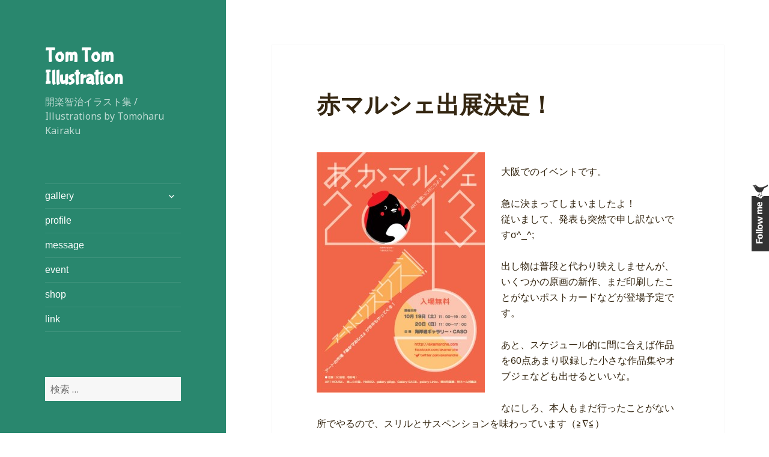

--- FILE ---
content_type: text/html; charset=UTF-8
request_url: http://tom-tom.net/2013/10/03/%E8%B5%A4%E3%83%9E%E3%83%AB%E3%82%B7%E3%82%A7%E5%87%BA%E5%B1%95%E6%B1%BA%E5%AE%9A%EF%BC%81/
body_size: 12410
content:
<!DOCTYPE html>
<html lang="ja" class="no-js">

<!-- 開楽 start -->
<link href='http://fonts.googleapis.com/css?family=Bubblegum+Sans' rel='stylesheet' type='text/css'>
<!-- 開楽 end -->

<head>
	<meta charset="UTF-8">
	<meta name="viewport" content="width=device-width">
	<link rel="profile" href="http://gmpg.org/xfn/11">
	<link rel="pingback" href="http://tom-tom.net/blog/xmlrpc.php">
	<!--[if lt IE 9]>
	<script src="http://tom-tom.net/blog/wp-content/themes/twentyfifteen/js/html5.js"></script>
	<![endif]-->
	<script>(function(){document.documentElement.className='js'})();</script>
	<script>(function(html){html.className = html.className.replace(/\bno-js\b/,'js')})(document.documentElement);</script>
<title>赤マルシェ出展決定！ | Tom Tom Illustration</title>

<!-- All in One SEO Pack 2.3.13.2 by Michael Torbert of Semper Fi Web Design[707,753] -->
<meta name="description"  content="大阪でのイベントです。 急に決まってしまいましたよ！ 従いまして、発表も突然で申し訳ないですσ^_^; 出し物は普段と代わり映えしませんが、いくつかの原画の新作、まだ印刷したことがないポストカードなどが登場予定です。 あと、スケジュール的に間に合えば作品を60点あまり収録した小さな作品集やオブジェなども出せるといいな。" />

<meta name="keywords"  content="赤マルシェ,イベント,告知,展覧会,アート" />

<link rel="canonical" href="http://tom-tom.net/2013/10/03/%e8%b5%a4%e3%83%9e%e3%83%ab%e3%82%b7%e3%82%a7%e5%87%ba%e5%b1%95%e6%b1%ba%e5%ae%9a%ef%bc%81/" />
<!-- /all in one seo pack -->
<link rel='dns-prefetch' href='//s0.wp.com' />
<link rel='dns-prefetch' href='//s.gravatar.com' />
<link rel='dns-prefetch' href='//fonts.googleapis.com' />
<link rel='dns-prefetch' href='//s.w.org' />
<link rel="alternate" type="application/rss+xml" title="Tom Tom Illustration &raquo; フィード" href="http://tom-tom.net/feed/" />
<link rel="alternate" type="application/rss+xml" title="Tom Tom Illustration &raquo; コメントフィード" href="http://tom-tom.net/comments/feed/" />
		<script type="text/javascript">
			window._wpemojiSettings = {"baseUrl":"https:\/\/s.w.org\/images\/core\/emoji\/2.3\/72x72\/","ext":".png","svgUrl":"https:\/\/s.w.org\/images\/core\/emoji\/2.3\/svg\/","svgExt":".svg","source":{"concatemoji":"http:\/\/tom-tom.net\/blog\/wp-includes\/js\/wp-emoji-release.min.js?ver=4.8.22"}};
			!function(t,a,e){var r,i,n,o=a.createElement("canvas"),l=o.getContext&&o.getContext("2d");function c(t){var e=a.createElement("script");e.src=t,e.defer=e.type="text/javascript",a.getElementsByTagName("head")[0].appendChild(e)}for(n=Array("flag","emoji4"),e.supports={everything:!0,everythingExceptFlag:!0},i=0;i<n.length;i++)e.supports[n[i]]=function(t){var e,a=String.fromCharCode;if(!l||!l.fillText)return!1;switch(l.clearRect(0,0,o.width,o.height),l.textBaseline="top",l.font="600 32px Arial",t){case"flag":return(l.fillText(a(55356,56826,55356,56819),0,0),e=o.toDataURL(),l.clearRect(0,0,o.width,o.height),l.fillText(a(55356,56826,8203,55356,56819),0,0),e===o.toDataURL())?!1:(l.clearRect(0,0,o.width,o.height),l.fillText(a(55356,57332,56128,56423,56128,56418,56128,56421,56128,56430,56128,56423,56128,56447),0,0),e=o.toDataURL(),l.clearRect(0,0,o.width,o.height),l.fillText(a(55356,57332,8203,56128,56423,8203,56128,56418,8203,56128,56421,8203,56128,56430,8203,56128,56423,8203,56128,56447),0,0),e!==o.toDataURL());case"emoji4":return l.fillText(a(55358,56794,8205,9794,65039),0,0),e=o.toDataURL(),l.clearRect(0,0,o.width,o.height),l.fillText(a(55358,56794,8203,9794,65039),0,0),e!==o.toDataURL()}return!1}(n[i]),e.supports.everything=e.supports.everything&&e.supports[n[i]],"flag"!==n[i]&&(e.supports.everythingExceptFlag=e.supports.everythingExceptFlag&&e.supports[n[i]]);e.supports.everythingExceptFlag=e.supports.everythingExceptFlag&&!e.supports.flag,e.DOMReady=!1,e.readyCallback=function(){e.DOMReady=!0},e.supports.everything||(r=function(){e.readyCallback()},a.addEventListener?(a.addEventListener("DOMContentLoaded",r,!1),t.addEventListener("load",r,!1)):(t.attachEvent("onload",r),a.attachEvent("onreadystatechange",function(){"complete"===a.readyState&&e.readyCallback()})),(r=e.source||{}).concatemoji?c(r.concatemoji):r.wpemoji&&r.twemoji&&(c(r.twemoji),c(r.wpemoji)))}(window,document,window._wpemojiSettings);
		</script>
		<style type="text/css">
img.wp-smiley,
img.emoji {
	display: inline !important;
	border: none !important;
	box-shadow: none !important;
	height: 1em !important;
	width: 1em !important;
	margin: 0 .07em !important;
	vertical-align: -0.1em !important;
	background: none !important;
	padding: 0 !important;
}
</style>
<link rel='stylesheet' id='twentyfifteen-jetpack-css'  href='http://tom-tom.net/blog/wp-content/plugins/jetpack/modules/theme-tools/compat/twentyfifteen.css?ver=4.3.4' type='text/css' media='all' />
<link rel='stylesheet' id='responsive-lightbox-fancybox-css'  href='http://tom-tom.net/blog/wp-content/plugins/responsive-lightbox/assets/fancybox/jquery.fancybox-1.3.4.css?ver=1.6.9' type='text/css' media='all' />
<link rel='stylesheet' id='twentyfifteen-fonts-css'  href='https://fonts.googleapis.com/css?family=Noto+Sans%3A400italic%2C700italic%2C400%2C700%7CNoto+Serif%3A400italic%2C700italic%2C400%2C700%7CInconsolata%3A400%2C700&#038;subset=latin%2Clatin-ext' type='text/css' media='all' />
<link rel='stylesheet' id='genericons-css'  href='http://tom-tom.net/blog/wp-content/plugins/jetpack/_inc/genericons/genericons/genericons.css?ver=3.1' type='text/css' media='all' />
<link rel='stylesheet' id='twentyfifteen-style-css'  href='http://tom-tom.net/blog/wp-content/themes/twentyfifteen-child/style.css?ver=4.8.22' type='text/css' media='all' />
<style id='twentyfifteen-style-inline-css' type='text/css'>
	/* Color Scheme */

	/* Background Color */
	body {
		background-color: #ffe5d1;
	}

	/* Sidebar Background Color */
	body:before,
	.site-header {
		background-color: #e53b51;
	}

	/* Box Background Color */
	.post-navigation,
	.pagination,
	.secondary,
	.site-footer,
	.hentry,
	.page-header,
	.page-content,
	.comments-area,
	.widecolumn {
		background-color: #ffffff;
	}

	/* Box Background Color */
	button,
	input[type="button"],
	input[type="reset"],
	input[type="submit"],
	.pagination .prev,
	.pagination .next,
	.widget_calendar tbody a,
	.widget_calendar tbody a:hover,
	.widget_calendar tbody a:focus,
	.page-links a,
	.page-links a:hover,
	.page-links a:focus,
	.sticky-post {
		color: #ffffff;
	}

	/* Main Text Color */
	button,
	input[type="button"],
	input[type="reset"],
	input[type="submit"],
	.pagination .prev,
	.pagination .next,
	.widget_calendar tbody a,
	.page-links a,
	.sticky-post {
		background-color: #352712;
	}

	/* Main Text Color */
	body,
	blockquote cite,
	blockquote small,
	a,
	.dropdown-toggle:after,
	.image-navigation a:hover,
	.image-navigation a:focus,
	.comment-navigation a:hover,
	.comment-navigation a:focus,
	.widget-title,
	.entry-footer a:hover,
	.entry-footer a:focus,
	.comment-metadata a:hover,
	.comment-metadata a:focus,
	.pingback .edit-link a:hover,
	.pingback .edit-link a:focus,
	.comment-list .reply a:hover,
	.comment-list .reply a:focus,
	.site-info a:hover,
	.site-info a:focus {
		color: #352712;
	}

	/* Main Text Color */
	.entry-content a,
	.entry-summary a,
	.page-content a,
	.comment-content a,
	.pingback .comment-body > a,
	.author-description a,
	.taxonomy-description a,
	.textwidget a,
	.entry-footer a:hover,
	.comment-metadata a:hover,
	.pingback .edit-link a:hover,
	.comment-list .reply a:hover,
	.site-info a:hover {
		border-color: #352712;
	}

	/* Secondary Text Color */
	button:hover,
	button:focus,
	input[type="button"]:hover,
	input[type="button"]:focus,
	input[type="reset"]:hover,
	input[type="reset"]:focus,
	input[type="submit"]:hover,
	input[type="submit"]:focus,
	.pagination .prev:hover,
	.pagination .prev:focus,
	.pagination .next:hover,
	.pagination .next:focus,
	.widget_calendar tbody a:hover,
	.widget_calendar tbody a:focus,
	.page-links a:hover,
	.page-links a:focus {
		background-color: #352712; /* Fallback for IE7 and IE8 */
		background-color: rgba( 53, 39, 18, 0.7);
	}

	/* Secondary Text Color */
	blockquote,
	a:hover,
	a:focus,
	.main-navigation .menu-item-description,
	.post-navigation .meta-nav,
	.post-navigation a:hover .post-title,
	.post-navigation a:focus .post-title,
	.image-navigation,
	.image-navigation a,
	.comment-navigation,
	.comment-navigation a,
	.widget,
	.author-heading,
	.entry-footer,
	.entry-footer a,
	.taxonomy-description,
	.page-links > .page-links-title,
	.entry-caption,
	.comment-author,
	.comment-metadata,
	.comment-metadata a,
	.pingback .edit-link,
	.pingback .edit-link a,
	.post-password-form label,
	.comment-form label,
	.comment-notes,
	.comment-awaiting-moderation,
	.logged-in-as,
	.form-allowed-tags,
	.no-comments,
	.site-info,
	.site-info a,
	.wp-caption-text,
	.gallery-caption,
	.comment-list .reply a,
	.widecolumn label,
	.widecolumn .mu_register label {
		color: #352712; /* Fallback for IE7 and IE8 */
		color: rgba( 53, 39, 18, 0.7);
	}

	/* Secondary Text Color */
	blockquote,
	.logged-in-as a:hover,
	.comment-author a:hover {
		border-color: #352712; /* Fallback for IE7 and IE8 */
		border-color: rgba( 53, 39, 18, 0.7);
	}

	/* Border Color */
	hr,
	.dropdown-toggle:hover,
	.dropdown-toggle:focus {
		background-color: #352712; /* Fallback for IE7 and IE8 */
		background-color: rgba( 53, 39, 18, 0.1);
	}

	/* Border Color */
	pre,
	abbr[title],
	table,
	th,
	td,
	input,
	textarea,
	.main-navigation ul,
	.main-navigation li,
	.post-navigation,
	.post-navigation div + div,
	.pagination,
	.comment-navigation,
	.widget li,
	.widget_categories .children,
	.widget_nav_menu .sub-menu,
	.widget_pages .children,
	.site-header,
	.site-footer,
	.hentry + .hentry,
	.author-info,
	.entry-content .page-links a,
	.page-links > span,
	.page-header,
	.comments-area,
	.comment-list + .comment-respond,
	.comment-list article,
	.comment-list .pingback,
	.comment-list .trackback,
	.comment-list .reply a,
	.no-comments {
		border-color: #352712; /* Fallback for IE7 and IE8 */
		border-color: rgba( 53, 39, 18, 0.1);
	}

	/* Border Focus Color */
	a:focus,
	button:focus,
	input:focus {
		outline-color: #352712; /* Fallback for IE7 and IE8 */
		outline-color: rgba( 53, 39, 18, 0.3);
	}

	input:focus,
	textarea:focus {
		border-color: #352712; /* Fallback for IE7 and IE8 */
		border-color: rgba( 53, 39, 18, 0.3);
	}

	/* Sidebar Link Color */
	.secondary-toggle:before {
		color: #ffffff;
	}

	.site-title a,
	.site-description {
		color: #ffffff;
	}

	/* Sidebar Text Color */
	.site-title a:hover,
	.site-title a:focus {
		color: rgba( 255, 255, 255, 0.7);
	}

	/* Sidebar Border Color */
	.secondary-toggle {
		border-color: #ffffff; /* Fallback for IE7 and IE8 */
		border-color: rgba( 255, 255, 255, 0.1);
	}

	/* Sidebar Border Focus Color */
	.secondary-toggle:hover,
	.secondary-toggle:focus {
		border-color: #ffffff; /* Fallback for IE7 and IE8 */
		border-color: rgba( 255, 255, 255, 0.3);
	}

	.site-title a {
		outline-color: #ffffff; /* Fallback for IE7 and IE8 */
		outline-color: rgba( 255, 255, 255, 0.3);
	}

	/* Meta Background Color */
	.entry-footer {
		background-color: #f1f1f1;
	}

	@media screen and (min-width: 38.75em) {
		/* Main Text Color */
		.page-header {
			border-color: #352712;
		}
	}

	@media screen and (min-width: 59.6875em) {
		/* Make sure its transparent on desktop */
		.site-header,
		.secondary {
			background-color: transparent;
		}

		/* Sidebar Background Color */
		.widget button,
		.widget input[type="button"],
		.widget input[type="reset"],
		.widget input[type="submit"],
		.widget_calendar tbody a,
		.widget_calendar tbody a:hover,
		.widget_calendar tbody a:focus {
			color: #e53b51;
		}

		/* Sidebar Link Color */
		.secondary a,
		.dropdown-toggle:after,
		.widget-title,
		.widget blockquote cite,
		.widget blockquote small {
			color: #ffffff;
		}

		.widget button,
		.widget input[type="button"],
		.widget input[type="reset"],
		.widget input[type="submit"],
		.widget_calendar tbody a {
			background-color: #ffffff;
		}

		.textwidget a {
			border-color: #ffffff;
		}

		/* Sidebar Text Color */
		.secondary a:hover,
		.secondary a:focus,
		.main-navigation .menu-item-description,
		.widget,
		.widget blockquote,
		.widget .wp-caption-text,
		.widget .gallery-caption {
			color: rgba( 255, 255, 255, 0.7);
		}

		.widget button:hover,
		.widget button:focus,
		.widget input[type="button"]:hover,
		.widget input[type="button"]:focus,
		.widget input[type="reset"]:hover,
		.widget input[type="reset"]:focus,
		.widget input[type="submit"]:hover,
		.widget input[type="submit"]:focus,
		.widget_calendar tbody a:hover,
		.widget_calendar tbody a:focus {
			background-color: rgba( 255, 255, 255, 0.7);
		}

		.widget blockquote {
			border-color: rgba( 255, 255, 255, 0.7);
		}

		/* Sidebar Border Color */
		.main-navigation ul,
		.main-navigation li,
		.widget input,
		.widget textarea,
		.widget table,
		.widget th,
		.widget td,
		.widget pre,
		.widget li,
		.widget_categories .children,
		.widget_nav_menu .sub-menu,
		.widget_pages .children,
		.widget abbr[title] {
			border-color: rgba( 255, 255, 255, 0.1);
		}

		.dropdown-toggle:hover,
		.dropdown-toggle:focus,
		.widget hr {
			background-color: rgba( 255, 255, 255, 0.1);
		}

		.widget input:focus,
		.widget textarea:focus {
			border-color: rgba( 255, 255, 255, 0.3);
		}

		.sidebar a:focus,
		.dropdown-toggle:focus {
			outline-color: rgba( 255, 255, 255, 0.3);
		}
	}

		/* Custom Header Background Color */
		body:before,
		.site-header {
			background-color: #29876e;
		}

		@media screen and (min-width: 59.6875em) {
			.site-header,
			.secondary {
				background-color: transparent;
			}

			.widget button,
			.widget input[type="button"],
			.widget input[type="reset"],
			.widget input[type="submit"],
			.widget_calendar tbody a,
			.widget_calendar tbody a:hover,
			.widget_calendar tbody a:focus {
				color: #29876e;
			}
		}
	
</style>
<!--[if lt IE 9]>
<link rel='stylesheet' id='twentyfifteen-ie-css'  href='http://tom-tom.net/blog/wp-content/themes/twentyfifteen/css/ie.css?ver=20141010' type='text/css' media='all' />
<![endif]-->
<!--[if lt IE 8]>
<link rel='stylesheet' id='twentyfifteen-ie7-css'  href='http://tom-tom.net/blog/wp-content/themes/twentyfifteen/css/ie7.css?ver=20141010' type='text/css' media='all' />
<![endif]-->
<link rel='stylesheet' id='jetpack_css-css'  href='http://tom-tom.net/blog/wp-content/plugins/jetpack/css/jetpack.css?ver=4.3.4' type='text/css' media='all' />
<link rel='stylesheet' id='mr_social_sharing-css'  href='http://tom-tom.net/blog/wp-content/plugins/social-sharing-toolkit/style_2.1.2.css?ver=4.8.22' type='text/css' media='all' />
<script type='text/javascript' src='http://tom-tom.net/blog/wp-includes/js/jquery/jquery.js?ver=1.12.4'></script>
<script type='text/javascript' src='http://tom-tom.net/blog/wp-includes/js/jquery/jquery-migrate.min.js?ver=1.4.1'></script>
<script type='text/javascript' src='http://tom-tom.net/blog/wp-content/plugins/responsive-lightbox/assets/fancybox/jquery.fancybox-1.3.4.js?ver=1.6.9'></script>
<script type='text/javascript'>
/* <![CDATA[ */
var rlArgs = {"script":"fancybox","selector":"lightbox","customEvents":"","activeGalleries":"0","modal":"0","showOverlay":"1","showCloseButton":"1","enableEscapeButton":"1","hideOnOverlayClick":"1","hideOnContentClick":"0","cyclic":"0","showNavArrows":"1","autoScale":"1","scrolling":"yes","centerOnScroll":"1","opacity":"1","overlayOpacity":"70","overlayColor":"#666","titleShow":"1","titlePosition":"outside","transitions":"fade","easings":"swing","speeds":"300","changeSpeed":"300","changeFade":"100","padding":"5","margin":"5","videoWidth":"1080","videoHeight":"720"};
/* ]]> */
</script>
<script type='text/javascript' src='http://tom-tom.net/blog/wp-content/plugins/responsive-lightbox/js/front.js?ver=1.6.9'></script>
<link rel='https://api.w.org/' href='http://tom-tom.net/wp-json/' />
<link rel="EditURI" type="application/rsd+xml" title="RSD" href="http://tom-tom.net/blog/xmlrpc.php?rsd" />
<link rel="wlwmanifest" type="application/wlwmanifest+xml" href="http://tom-tom.net/blog/wp-includes/wlwmanifest.xml" /> 
<link rel='prev' title='不死鳥になった気分！' href='http://tom-tom.net/2013/08/31/%e4%b8%8d%e6%ad%bb%e9%b3%a5%e3%81%ab%e3%81%aa%e3%81%a3%e3%81%9f%e6%b0%97%e5%88%86/' />
<link rel='next' title='彼は照明係り' href='http://tom-tom.net/2013/10/06/%e5%bd%bc%e3%81%af%e7%85%a7%e6%98%8e%e4%bf%82%e3%82%8a/' />
<meta name="generator" content="WordPress 4.8.22" />
<link rel='shortlink' href='http://wp.me/p42foC-81' />
<link rel="alternate" type="application/json+oembed" href="http://tom-tom.net/wp-json/oembed/1.0/embed?url=http%3A%2F%2Ftom-tom.net%2F2013%2F10%2F03%2F%25e8%25b5%25a4%25e3%2583%259e%25e3%2583%25ab%25e3%2582%25b7%25e3%2582%25a7%25e5%2587%25ba%25e5%25b1%2595%25e6%25b1%25ba%25e5%25ae%259a%25ef%25bc%2581%2F" />
<link rel="alternate" type="text/xml+oembed" href="http://tom-tom.net/wp-json/oembed/1.0/embed?url=http%3A%2F%2Ftom-tom.net%2F2013%2F10%2F03%2F%25e8%25b5%25a4%25e3%2583%259e%25e3%2583%25ab%25e3%2582%25b7%25e3%2582%25a7%25e5%2587%25ba%25e5%25b1%2595%25e6%25b1%25ba%25e5%25ae%259a%25ef%25bc%2581%2F&#038;format=xml" />
<!-- Favicon Rotator -->
<link rel="shortcut icon" href="http://tom-tom.net/blog/wp-content/uploads/2014/11/tomtom-16x16.jpg" />
<link rel="apple-touch-icon-precomposed" href="http://tom-tom.net/blog/wp-content/uploads/2014/11/tomtom1-114x114.jpg" />
<!-- End Favicon Rotator -->

 		<!-- by Twitter Follow Me Box v1.1 -->
 		<script type="text/javascript">
 			//<![CDATA[
  			jQuery(document).ready(function(){
    			jQuery("body").append("<div id=\"tfmBox\"></div>");
    			jQuery("#tfmBox").css({'position' : 'fixed', 'top' : '300px', 'width' : '30px', 'height' : '119px', 'z-index' : '1000', 'cursor' : 'pointer', 'background' : '#333333 url(http://tom-tom.net/blog/wp-content/plugins/twitter-follow-me-box/follow-me.png) no-repeat scroll left top', 'right' : '0'});
    			jQuery("#tfmBox").click(function () { 
			      window.open('http://twitter.com/tomotototo/');
    			});
    		});
    		//]]>
  		</script>
		<!-- /by Twitter Follow Me Box -->
 	
<link rel='dns-prefetch' href='//v0.wordpress.com'>
<style type="text/css" id="custom-background-css">
body.custom-background { background-color: #ffffff; }
</style>
<link rel="icon" href="http://tom-tom.net/blog/wp-content/uploads/2015/01/tomicon-54ab4708v1_site_icon-32x32.png" sizes="32x32" />
<link rel="icon" href="http://tom-tom.net/blog/wp-content/uploads/2015/01/tomicon-54ab4708v1_site_icon-256x256.png" sizes="192x192" />
<link rel="apple-touch-icon-precomposed" href="http://tom-tom.net/blog/wp-content/uploads/2015/01/tomicon-54ab4708v1_site_icon-256x256.png" />
<meta name="msapplication-TileImage" content="http://tom-tom.net/blog/wp-content/uploads/2015/01/tomicon-54ab4708v1_site_icon-512x510.png" />
</head>

<body class="post-template-default single single-post postid-497 single-format-standard custom-background">
<div id="page" class="hfeed site">
	<a class="skip-link screen-reader-text" href="#content">コンテンツへスキップ</a>

	<div id="sidebar" class="sidebar">
		<header id="masthead" class="site-header" role="banner">
			<div class="site-branding">
										<p class="site-title"><a href="http://tom-tom.net/" rel="home">Tom Tom Illustration</a></p>
											<p class="site-description">開楽智治イラスト集 / Illustrations by Tomoharu Kairaku</p>
									<button class="secondary-toggle">﻿メニューとウィジェット</button>
			</div><!-- .site-branding -->
		</header><!-- .site-header -->

			<div id="secondary" class="secondary">

					<nav id="site-navigation" class="main-navigation" role="navigation">
				<div class="menu-%e3%83%a1%e3%83%8b%e3%83%a5%e3%83%bc-1-container"><ul id="menu-%e3%83%a1%e3%83%8b%e3%83%a5%e3%83%bc-1" class="nav-menu"><li id="menu-item-28" class="menu-item menu-item-type-post_type menu-item-object-page menu-item-has-children menu-item-28"><a href="http://tom-tom.net/gallery/">gallery</a>
<ul  class="sub-menu">
	<li id="menu-item-29" class="menu-item menu-item-type-post_type menu-item-object-page menu-item-29"><a href="http://tom-tom.net/gallery/acrylic/">acrylic/アクリル</a></li>
	<li id="menu-item-31" class="menu-item menu-item-type-post_type menu-item-object-page menu-item-31"><a href="http://tom-tom.net/gallery/oil/">oil/油彩</a></li>
	<li id="menu-item-32" class="menu-item menu-item-type-post_type menu-item-object-page menu-item-32"><a href="http://tom-tom.net/gallery/water-color/">water-color/水彩</a></li>
	<li id="menu-item-30" class="menu-item menu-item-type-post_type menu-item-object-page menu-item-30"><a href="http://tom-tom.net/gallery/cg/">CG</a></li>
</ul>
</li>
<li id="menu-item-272" class="menu-item menu-item-type-post_type menu-item-object-page menu-item-272"><a href="http://tom-tom.net/%e4%bd%9c%e5%ae%b6%e3%83%97%e3%83%ad%e3%83%95%e3%82%a3%e3%83%bc%e3%83%ab/">profile</a></li>
<li id="menu-item-268" class="menu-item menu-item-type-post_type menu-item-object-page menu-item-268"><a href="http://tom-tom.net/about/">message</a></li>
<li id="menu-item-309" class="menu-item menu-item-type-post_type menu-item-object-page menu-item-309"><a href="http://tom-tom.net/%e3%82%a4%e3%83%99%e3%83%b3%e3%83%88/">event</a></li>
<li id="menu-item-310" class="menu-item menu-item-type-post_type menu-item-object-page menu-item-310"><a href="http://tom-tom.net/shop/">shop</a></li>
<li id="menu-item-311" class="menu-item menu-item-type-post_type menu-item-object-page menu-item-311"><a href="http://tom-tom.net/%e3%83%aa%e3%83%b3%e3%82%af/">link</a></li>
</ul></div>			</nav><!-- .main-navigation -->
		
		
					<div id="widget-area" class="widget-area" role="complementary">
				<aside id="search-2" class="widget widget_search"><form role="search" method="get" class="search-form" action="http://tom-tom.net/">
				<label>
					<span class="screen-reader-text">検索:</span>
					<input type="search" class="search-field" placeholder="検索 &hellip;" value="" name="s" />
				</label>
				<input type="submit" class="search-submit screen-reader-text" value="検索" />
			</form></aside>		<aside id="recent-posts-2" class="widget widget_recent_entries">		<h2 class="widget-title">最近の投稿</h2>		<ul>
					<li>
				<a href="http://tom-tom.net/2026/01/07/%e3%80%8c%e5%b0%8f%e3%81%95%e3%81%84%e7%b5%b5%e5%b1%95%e3%80%8d%e3%81%ae%e3%81%8a%e7%9f%a5%e3%82%89%e3%81%9b/">「小さい絵展」のお知らせ</a>
						</li>
					<li>
				<a href="http://tom-tom.net/2025/12/18/mixture-25%e3%81%ae%e3%81%8a%e7%9f%a5%e3%82%89%e3%81%9b/">MIXTURE 25のお知らせ</a>
						</li>
					<li>
				<a href="http://tom-tom.net/2025/07/20/%e3%82%bf%e3%82%a4%e3%83%ab%e3%82%a2%e3%83%bc%e3%83%88%e5%b1%95/">タイルアート展</a>
						</li>
					<li>
				<a href="http://tom-tom.net/2025/06/21/%e3%80%8c%e3%81%86%e3%81%bf%e3%81%9d%e3%82%89%e3%81%a0%e3%81%84%e3%81%a1%e5%b1%95%e3%80%8d%e3%81%8c%e3%81%be%e3%82%82%e3%81%aa%e3%81%8f%e5%a7%8b%e3%81%be%e3%82%8a%e3%81%be%e3%81%99%e3%80%82/">「うみそらだいち展」がまもなく始まります。</a>
						</li>
					<li>
				<a href="http://tom-tom.net/2025/06/03/%e3%81%be%e3%81%9f%e3%81%be%e3%81%9ft%e3%82%b7%e3%83%a3%e3%83%84%e5%b1%95%e3%81%ae%e3%81%94%e6%a1%88%e5%86%85%e3%80%82/">またまたTシャツ展のご案内。</a>
						</li>
				</ul>
		</aside>		<aside id="archives-2" class="widget widget_archive"><h2 class="widget-title">アーカイブ</h2>		<label class="screen-reader-text" for="archives-dropdown-2">アーカイブ</label>
		<select id="archives-dropdown-2" name="archive-dropdown" onchange='document.location.href=this.options[this.selectedIndex].value;'>
			
			<option value="">月を選択</option>
				<option value='http://tom-tom.net/2026/01/'> 2026年1月 &nbsp;(1)</option>
	<option value='http://tom-tom.net/2025/12/'> 2025年12月 &nbsp;(1)</option>
	<option value='http://tom-tom.net/2025/07/'> 2025年7月 &nbsp;(1)</option>
	<option value='http://tom-tom.net/2025/06/'> 2025年6月 &nbsp;(2)</option>
	<option value='http://tom-tom.net/2023/06/'> 2023年6月 &nbsp;(1)</option>
	<option value='http://tom-tom.net/2022/10/'> 2022年10月 &nbsp;(1)</option>
	<option value='http://tom-tom.net/2022/06/'> 2022年6月 &nbsp;(1)</option>
	<option value='http://tom-tom.net/2022/05/'> 2022年5月 &nbsp;(2)</option>
	<option value='http://tom-tom.net/2021/12/'> 2021年12月 &nbsp;(1)</option>
	<option value='http://tom-tom.net/2019/12/'> 2019年12月 &nbsp;(1)</option>
	<option value='http://tom-tom.net/2019/11/'> 2019年11月 &nbsp;(2)</option>
	<option value='http://tom-tom.net/2019/09/'> 2019年9月 &nbsp;(1)</option>
	<option value='http://tom-tom.net/2019/07/'> 2019年7月 &nbsp;(1)</option>
	<option value='http://tom-tom.net/2019/05/'> 2019年5月 &nbsp;(1)</option>
	<option value='http://tom-tom.net/2018/12/'> 2018年12月 &nbsp;(1)</option>
	<option value='http://tom-tom.net/2018/11/'> 2018年11月 &nbsp;(1)</option>
	<option value='http://tom-tom.net/2018/07/'> 2018年7月 &nbsp;(1)</option>
	<option value='http://tom-tom.net/2018/05/'> 2018年5月 &nbsp;(1)</option>
	<option value='http://tom-tom.net/2017/10/'> 2017年10月 &nbsp;(1)</option>
	<option value='http://tom-tom.net/2017/08/'> 2017年8月 &nbsp;(1)</option>
	<option value='http://tom-tom.net/2017/07/'> 2017年7月 &nbsp;(1)</option>
	<option value='http://tom-tom.net/2017/05/'> 2017年5月 &nbsp;(1)</option>
	<option value='http://tom-tom.net/2016/12/'> 2016年12月 &nbsp;(1)</option>
	<option value='http://tom-tom.net/2016/11/'> 2016年11月 &nbsp;(1)</option>
	<option value='http://tom-tom.net/2016/05/'> 2016年5月 &nbsp;(1)</option>
	<option value='http://tom-tom.net/2016/03/'> 2016年3月 &nbsp;(2)</option>
	<option value='http://tom-tom.net/2016/01/'> 2016年1月 &nbsp;(1)</option>
	<option value='http://tom-tom.net/2015/12/'> 2015年12月 &nbsp;(1)</option>
	<option value='http://tom-tom.net/2015/11/'> 2015年11月 &nbsp;(1)</option>
	<option value='http://tom-tom.net/2015/09/'> 2015年9月 &nbsp;(1)</option>
	<option value='http://tom-tom.net/2015/08/'> 2015年8月 &nbsp;(1)</option>
	<option value='http://tom-tom.net/2015/04/'> 2015年4月 &nbsp;(1)</option>
	<option value='http://tom-tom.net/2015/02/'> 2015年2月 &nbsp;(2)</option>
	<option value='http://tom-tom.net/2015/01/'> 2015年1月 &nbsp;(2)</option>
	<option value='http://tom-tom.net/2014/11/'> 2014年11月 &nbsp;(1)</option>
	<option value='http://tom-tom.net/2014/10/'> 2014年10月 &nbsp;(2)</option>
	<option value='http://tom-tom.net/2014/09/'> 2014年9月 &nbsp;(3)</option>
	<option value='http://tom-tom.net/2014/08/'> 2014年8月 &nbsp;(2)</option>
	<option value='http://tom-tom.net/2014/07/'> 2014年7月 &nbsp;(1)</option>
	<option value='http://tom-tom.net/2014/03/'> 2014年3月 &nbsp;(2)</option>
	<option value='http://tom-tom.net/2014/01/'> 2014年1月 &nbsp;(1)</option>
	<option value='http://tom-tom.net/2013/12/'> 2013年12月 &nbsp;(2)</option>
	<option value='http://tom-tom.net/2013/11/'> 2013年11月 &nbsp;(4)</option>
	<option value='http://tom-tom.net/2013/10/'> 2013年10月 &nbsp;(6)</option>
	<option value='http://tom-tom.net/2013/08/'> 2013年8月 &nbsp;(1)</option>

		</select>
		</aside><aside id="categories-2" class="widget widget_categories"><h2 class="widget-title">カテゴリー</h2>		<ul>
	<li class="cat-item cat-item-19"><a href="http://tom-tom.net/category/%e3%82%a2%e3%83%bc%e3%83%88/" >アート</a>
</li>
	<li class="cat-item cat-item-15"><a href="http://tom-tom.net/category/%e3%82%a4%e3%83%99%e3%83%b3%e3%83%88/" >イベント</a>
</li>
	<li class="cat-item cat-item-16"><a href="http://tom-tom.net/category/%e5%91%8a%e7%9f%a5/" >告知</a>
</li>
	<li class="cat-item cat-item-17"><a href="http://tom-tom.net/category/%e5%b1%95%e8%a6%a7%e4%bc%9a/" >展覧会</a>
</li>
	<li class="cat-item cat-item-18"><a href="http://tom-tom.net/category/%e6%96%b0%e4%bd%9c/" >新作</a>
</li>
	<li class="cat-item cat-item-1"><a href="http://tom-tom.net/category/%e6%9c%aa%e5%88%86%e9%a1%9e/" >未分類</a>
</li>
		</ul>
</aside><aside id="tag_cloud-2" class="widget widget_tag_cloud"><h2 class="widget-title">タグ</h2><div class="tagcloud"><a href="http://tom-tom.net/tag/artcomplex/" class="tag-cloud-link tag-link-66 tag-link-position-1" style="font-size: 8pt;" aria-label="ArtComplex (1個の項目)">ArtComplex</a>
<a href="http://tom-tom.net/tag/atc%e3%82%a2%e3%83%bc%e3%83%88%e6%89%8b%e3%81%a5%e3%81%8f%e3%82%8a%e3%83%90%e3%82%b6%e3%83%bc%e3%83%ab/" class="tag-cloud-link tag-link-64 tag-link-position-2" style="font-size: 8pt;" aria-label="ATCアート&amp;手づくりバザール (1個の項目)">ATCアート&amp;手づくりバザール</a>
<a href="http://tom-tom.net/tag/caso/" class="tag-cloud-link tag-link-29 tag-link-position-3" style="font-size: 8pt;" aria-label="CASO (1個の項目)">CASO</a>
<a href="http://tom-tom.net/tag/google-open-gallery/" class="tag-cloud-link tag-link-52 tag-link-position-4" style="font-size: 8pt;" aria-label="Google Open Gallery (1個の項目)">Google Open Gallery</a>
<a href="http://tom-tom.net/tag/t%e3%82%b7%e3%83%a3%e3%83%84/" class="tag-cloud-link tag-link-69 tag-link-position-5" style="font-size: 10.290909090909pt;" aria-label="Tシャツ (2個の項目)">Tシャツ</a>
<a href="http://tom-tom.net/tag/%e3%81%82%e3%81%8b%e3%83%9e%e3%83%ab%e3%82%b7%e3%82%a7/" class="tag-cloud-link tag-link-28 tag-link-position-6" style="font-size: 10.290909090909pt;" aria-label="あかマルシェ (2個の項目)">あかマルシェ</a>
<a href="http://tom-tom.net/tag/%e3%81%b2%e3%81%a8%e3%82%8a%e3%81%94%e3%81%a8/" class="tag-cloud-link tag-link-57 tag-link-position-7" style="font-size: 8pt;" aria-label="ひとりごと (1個の項目)">ひとりごと</a>
<a href="http://tom-tom.net/tag/%e3%82%a2%e3%83%92%e3%83%ab/" class="tag-cloud-link tag-link-35 tag-link-position-8" style="font-size: 10.290909090909pt;" aria-label="アヒル (2個の項目)">アヒル</a>
<a href="http://tom-tom.net/tag/%e3%82%a2%e3%83%b3%e3%82%b3%e3%82%a6/" class="tag-cloud-link tag-link-21 tag-link-position-9" style="font-size: 8pt;" aria-label="アンコウ (1個の項目)">アンコウ</a>
<a href="http://tom-tom.net/tag/%e3%82%a2%e3%83%bc%e3%83%88%e3%82%b3%e3%83%b3%e3%83%97%e3%83%ac%e3%83%83%e3%82%af%e3%82%b9/" class="tag-cloud-link tag-link-65 tag-link-position-10" style="font-size: 8pt;" aria-label="アートコンプレックス (1個の項目)">アートコンプレックス</a>
<a href="http://tom-tom.net/tag/%e3%82%a4%e3%83%99%e3%83%b3%e3%83%88/" class="tag-cloud-link tag-link-58 tag-link-position-11" style="font-size: 20.981818181818pt;" aria-label="イベント (20個の項目)">イベント</a>
<a href="http://tom-tom.net/tag/%e3%82%a4%e3%83%a9%e3%82%b9%e3%83%86%e3%82%a4%e3%83%8a%e3%83%bc%e3%82%ba/" class="tag-cloud-link tag-link-56 tag-link-position-12" style="font-size: 8pt;" aria-label="イラステイナーズ (1個の項目)">イラステイナーズ</a>
<a href="http://tom-tom.net/tag/%e3%82%a4%e3%83%a9%e3%82%b9%e3%83%86%e3%82%a4%e3%83%8a%e3%83%bc%e3%82%ba-%e3%82%b9%e3%82%bf%e3%83%bc%e3%83%90%e3%83%83%e3%82%af%e3%82%b9/" class="tag-cloud-link tag-link-55 tag-link-position-13" style="font-size: 8pt;" aria-label="イラステイナーズ スターバックス (1個の項目)">イラステイナーズ スターバックス</a>
<a href="http://tom-tom.net/tag/%e3%82%a4%e3%83%a9%e3%82%b9%e3%83%86%e3%82%a4%e3%83%8a%e3%83%bc%e3%82%ba%e5%b1%95/" class="tag-cloud-link tag-link-63 tag-link-position-14" style="font-size: 8pt;" aria-label="イラステイナーズ展 (1個の項目)">イラステイナーズ展</a>
<a href="http://tom-tom.net/tag/%e3%82%a6%e3%82%b5%e3%82%ae/" class="tag-cloud-link tag-link-20 tag-link-position-15" style="font-size: 11.818181818182pt;" aria-label="ウサギ (3個の項目)">ウサギ</a>
<a href="http://tom-tom.net/tag/%e3%82%ab%e3%82%a8%e3%83%ab/" class="tag-cloud-link tag-link-22 tag-link-position-16" style="font-size: 8pt;" aria-label="カエル (1個の項目)">カエル</a>
<a href="http://tom-tom.net/tag/%e3%82%ac%e3%83%ac%e3%83%aa%e3%82%a2/" class="tag-cloud-link tag-link-47 tag-link-position-17" style="font-size: 8pt;" aria-label="ガレリア (1個の項目)">ガレリア</a>
<a href="http://tom-tom.net/tag/%e3%82%ae%e3%83%a3%e3%83%a9%e3%83%aa%e3%83%bc%e3%83%84%e3%83%bc%e3%83%97%e3%83%a9%e3%82%b9/" class="tag-cloud-link tag-link-46 tag-link-position-18" style="font-size: 10.290909090909pt;" aria-label="ギャラリーツープラス (2個の項目)">ギャラリーツープラス</a>
<a href="http://tom-tom.net/tag/%e3%82%af%e3%83%aa%e3%82%b9%e3%83%9e%e3%82%b9/" class="tag-cloud-link tag-link-42 tag-link-position-19" style="font-size: 15pt;" aria-label="クリスマス (6個の項目)">クリスマス</a>
<a href="http://tom-tom.net/tag/%e3%82%b0%e3%83%ab%e3%83%83%e3%82%b0/" class="tag-cloud-link tag-link-53 tag-link-position-20" style="font-size: 11.818181818182pt;" aria-label="グルッグ (3個の項目)">グルッグ</a>
<a href="http://tom-tom.net/tag/%e3%82%bf%e3%82%a4%e3%83%ab%e3%82%a2%e3%83%bc%e3%83%88%e5%b1%95/" class="tag-cloud-link tag-link-68 tag-link-position-21" style="font-size: 10.290909090909pt;" aria-label="タイルアート展 (2個の項目)">タイルアート展</a>
<a href="http://tom-tom.net/tag/%e3%83%87%e3%82%b6%e3%82%a4%e3%83%b3%e3%83%95%e3%82%a7%e3%82%b9%e3%82%bf/" class="tag-cloud-link tag-link-32 tag-link-position-22" style="font-size: 18.818181818182pt;" aria-label="デザインフェスタ (13個の項目)">デザインフェスタ</a>
<a href="http://tom-tom.net/tag/%e3%83%9d%e3%82%b9%e3%82%bf%e3%83%bc/" class="tag-cloud-link tag-link-48 tag-link-position-23" style="font-size: 8pt;" aria-label="ポスター (1個の項目)">ポスター</a>
<a href="http://tom-tom.net/tag/%e3%83%9d%e3%82%b9%e3%83%88%e3%82%ab%e3%83%bc%e3%83%89/" class="tag-cloud-link tag-link-41 tag-link-position-24" style="font-size: 14.109090909091pt;" aria-label="ポストカード (5個の項目)">ポストカード</a>
<a href="http://tom-tom.net/tag/%e3%83%9f%e3%83%ac%e3%83%bc%e3%82%b8%e3%83%a3%e3%82%ae%e3%83%a3%e3%83%a9%e3%83%aa%e3%83%bc/" class="tag-cloud-link tag-link-67 tag-link-position-25" style="font-size: 10.290909090909pt;" aria-label="ミレージャギャラリー (2個の項目)">ミレージャギャラリー</a>
<a href="http://tom-tom.net/tag/%e5%8b%95%e7%89%a9/" class="tag-cloud-link tag-link-38 tag-link-position-26" style="font-size: 15pt;" aria-label="動物 (6個の項目)">動物</a>
<a href="http://tom-tom.net/tag/%e5%91%8a%e7%9f%a5/" class="tag-cloud-link tag-link-59 tag-link-position-27" style="font-size: 22pt;" aria-label="告知 (24個の項目)">告知</a>
<a href="http://tom-tom.net/tag/%e5%a4%9c/" class="tag-cloud-link tag-link-51 tag-link-position-28" style="font-size: 8pt;" aria-label="夜 (1個の項目)">夜</a>
<a href="http://tom-tom.net/tag/%e5%a4%a7%e9%98%aa/" class="tag-cloud-link tag-link-40 tag-link-position-29" style="font-size: 8pt;" aria-label="大阪 (1個の項目)">大阪</a>
<a href="http://tom-tom.net/tag/%e5%a4%a7%e9%98%aa%e3%82%a2%e3%83%bc%e3%83%88%e3%81%a6%e3%81%a5%e3%81%8f%e3%82%8a%e3%83%90%e3%82%b6%e3%83%bc%e3%83%ab/" class="tag-cloud-link tag-link-62 tag-link-position-30" style="font-size: 8pt;" aria-label="大阪アート&amp;てづくりバザール (1個の項目)">大阪アート&amp;てづくりバザール</a>
<a href="http://tom-tom.net/tag/%e5%a5%b3%e6%80%a7/" class="tag-cloud-link tag-link-23 tag-link-position-31" style="font-size: 8pt;" aria-label="女性 (1個の項目)">女性</a>
<a href="http://tom-tom.net/tag/%e5%b1%95%e8%a6%a7%e4%bc%9a/" class="tag-cloud-link tag-link-60 tag-link-position-32" style="font-size: 21.236363636364pt;" aria-label="展覧会 (21個の項目)">展覧会</a>
<a href="http://tom-tom.net/tag/%e5%b9%b3%e9%9d%a2%e4%bd%9c%e5%93%81/" class="tag-cloud-link tag-link-26 tag-link-position-33" style="font-size: 15pt;" aria-label="平面作品 (6個の項目)">平面作品</a>
<a href="http://tom-tom.net/tag/%e6%97%a5%e6%9c%ac%e3%82%a4%e3%83%a9%e3%82%b9%e3%83%88%e3%83%ac%e3%83%bc%e3%82%bf%e3%83%bc%e5%8d%94%e4%bc%9a/" class="tag-cloud-link tag-link-30 tag-link-position-34" style="font-size: 10.290909090909pt;" aria-label="日本イラストレーター協会 (2個の項目)">日本イラストレーター協会</a>
<a href="http://tom-tom.net/tag/%e6%9d%b1%e4%ba%ac/" class="tag-cloud-link tag-link-31 tag-link-position-35" style="font-size: 17.418181818182pt;" aria-label="東京 (10個の項目)">東京</a>
<a href="http://tom-tom.net/tag/%e7%b5%b5%e7%94%bb%e8%b2%a9%e5%a3%b2/" class="tag-cloud-link tag-link-49 tag-link-position-36" style="font-size: 18.309090909091pt;" aria-label="絵画販売 (12個の項目)">絵画販売</a>
<a href="http://tom-tom.net/tag/%e7%be%8a/" class="tag-cloud-link tag-link-54 tag-link-position-37" style="font-size: 8pt;" aria-label="羊 (1個の項目)">羊</a>
<a href="http://tom-tom.net/tag/%e9%9f%b3%e6%a5%bd/" class="tag-cloud-link tag-link-37 tag-link-position-38" style="font-size: 8pt;" aria-label="音楽 (1個の項目)">音楽</a>
<a href="http://tom-tom.net/tag/%e9%ad%9a/" class="tag-cloud-link tag-link-24 tag-link-position-39" style="font-size: 10.290909090909pt;" aria-label="魚 (2個の項目)">魚</a>
<a href="http://tom-tom.net/tag/%e9%b3%a5/" class="tag-cloud-link tag-link-36 tag-link-position-40" style="font-size: 8pt;" aria-label="鳥 (1個の項目)">鳥</a></div>
</aside><aside id="text-4" class="widget widget_text">			<div class="textwidget"><a class="twitter-timeline" href="https://twitter.com/tomotototo" data-widget-id="382454387093671936">@tomotototo からのツイート</a>
<script>!function(d,s,id){var js,fjs=d.getElementsByTagName(s)[0],p=/^http:/.test(d.location)?'http':'https';if(!d.getElementById(id)){js=d.createElement(s);js.id=id;js.src=p+"://platform.twitter.com/widgets.js";fjs.parentNode.insertBefore(js,fjs);}}(document,"script","twitter-wjs");</script>
</div>
		</aside><aside id="meta-2" class="widget widget_meta"><h2 class="widget-title">メタ情報</h2>			<ul>
						<li><a href="http://tom-tom.net/blog/wp-login.php">ログイン</a></li>
			<li><a href="http://tom-tom.net/feed/">投稿の <abbr title="Really Simple Syndication">RSS</abbr></a></li>
			<li><a href="http://tom-tom.net/comments/feed/">コメントの <abbr title="Really Simple Syndication">RSS</abbr></a></li>
			<li><a href="https://ja.wordpress.org/" title="Powered by WordPress, state-of-the-art semantic personal publishing platform.">WordPress.org</a></li>			</ul>
			</aside>			</div><!-- .widget-area -->
		
	</div><!-- .secondary -->

	</div><!-- .sidebar -->

	<div id="content" class="site-content">
	<div id="primary" class="content-area">
		<main id="main" class="site-main" role="main">

		
<article id="post-497" class="post-497 post type-post status-publish format-standard hentry category-19 tag-58 tag-59 tag-60">
	
	<header class="entry-header">
		<h1 class="entry-title">赤マルシェ出展決定！</h1>	</header><!-- .entry-header -->

	<div class="entry-content">
		<p><a href="http://tom-tom.net/blog/wp-content/uploads/2013/10/akamaru2013_omote.jpg" data-rel="lightbox-gallery-dUhU" title=""><img class="alignleft size-medium wp-image-556" alt="akamaru2013_omote" src="http://tom-tom.net/blog/wp-content/uploads/2013/10/akamaru2013_omote-280x400.jpg" width="280" height="400" srcset="http://tom-tom.net/blog/wp-content/uploads/2013/10/akamaru2013_omote-280x400.jpg 280w, http://tom-tom.net/blog/wp-content/uploads/2013/10/akamaru2013_omote.jpg 420w" sizes="(max-width: 280px) 100vw, 280px" /></a><br />
大阪でのイベントです。</p>
<p>急に決まってしまいましたよ！<br />
従いまして、発表も突然で申し訳ないですσ^_^;</p>
<p>出し物は普段と代わり映えしませんが、いくつかの原画の新作、まだ印刷したことがないポストカードなどが登場予定です。</p>
<p>あと、スケジュール的に間に合えば作品を60点あまり収録した小さな作品集やオブジェなども出せるといいな。</p>
<p>なにしろ、本人もまだ行ったことがない所でやるので、スリルとサスペンションを味わっています（≧∇≦）<br />
◯ 場所<br />
海岸通ギャラリー「CASO」<br />
あかマルシェ事務局<br />
〒552-0022　大阪市港区海岸通2丁目7-23<br />
tel/fax：06-6576-6570<br />
<a href="http://akamarche.com" target="_blank">http://akamarche.com</a></p>
<p>下記のスケジュールでいきます。<br />
◯ 会期<br />
2013年10月<br />
19日（土）11:00〜19:00<br />
20日（日）11:00〜17:00</p>
<p><strong>ブースNo. 37</strong></p>
<p>※入場無料です。</p>
<p>時間ありましたら遊びに来て下さい、よろしくお願いします。</p>

				<div class="mr_social_sharing_wrapper">
				<!-- Social Sharing Toolkit v2.2 --><span class="mr_social_sharing_top"><span style="display: inline-block; width: 55px; height: 62px; overflow: hidden;"><div class="fb-like" data-href="http://tom-tom.net/2013/10/03/%e8%b5%a4%e3%83%9e%e3%83%ab%e3%82%b7%e3%82%a7%e5%87%ba%e5%b1%95%e6%b1%ba%e5%ae%9a%ef%bc%81/" data-send="false" data-layout="box_count" data-width="55" data-show-faces="false"></div></span></span><span class="mr_social_sharing_top"><a href="https://twitter.com/share" class="twitter-share-button" data-count="vertical" data-url="http://tom-tom.net/2013/10/03/%e8%b5%a4%e3%83%9e%e3%83%ab%e3%82%b7%e3%82%a7%e5%87%ba%e5%b1%95%e6%b1%ba%e5%ae%9a%ef%bc%81/" data-via="tomotototo" data-text="赤マルシェ出展決定！"></a></span><span class="mr_social_sharing"><a rel="nofollow" class="linksalpha_button linksalpha_link" href="//www.linksalpha.com/social/mobile" data-url="http://tom-tom.net/2013/10/03/%e8%b5%a4%e3%83%9e%e3%83%ab%e3%82%b7%e3%82%a7%e5%87%ba%e5%b1%95%e6%b1%ba%e5%ae%9a%ef%bc%81/" data-text="赤マルシェ出展決定！" data-desc="大阪でのイベントです。 急に決まってしまいましたよ！ 従いまして、発表も突然で申し訳ないですσ^_^;" data-image="http://tom-tom.net/blog/wp-content/uploads/2013/10/akamaru2013_omote-280x400.jpg" data-button="icon_small">
					<img src="//www.linksalpha.com/images/social_share_icon_small.png" alt="Share" class="linksalpha_image" />
					</a><script type="text/javascript" src="//www.linksalpha.com/scripts/loader_iconbox.js?v=2.4"></script></span></div>	</div><!-- .entry-content -->

	
	<footer class="entry-footer">
		<span class="posted-on"><span class="screen-reader-text">投稿日: </span><a href="http://tom-tom.net/2013/10/03/%e8%b5%a4%e3%83%9e%e3%83%ab%e3%82%b7%e3%82%a7%e5%87%ba%e5%b1%95%e6%b1%ba%e5%ae%9a%ef%bc%81/" rel="bookmark"><time class="entry-date published" datetime="2013-10-03T15:38:36+00:00">2013年10月3日</time><time class="updated" datetime="2013-10-21T08:57:44+00:00">2013年10月21日</time></a></span><span class="byline"><span class="author vcard"><span class="screen-reader-text">作成者 </span><a class="url fn n" href="http://tom-tom.net/author/skylark-tomolin/">skylark-tomolin</a></span></span><span class="cat-links"><span class="screen-reader-text">カテゴリー </span><a href="http://tom-tom.net/category/%e3%82%a2%e3%83%bc%e3%83%88/" rel="category tag">アート</a></span><span class="tags-links"><span class="screen-reader-text">タグ </span><a href="http://tom-tom.net/tag/%e3%82%a4%e3%83%99%e3%83%b3%e3%83%88/" rel="tag">イベント</a>, <a href="http://tom-tom.net/tag/%e5%91%8a%e7%9f%a5/" rel="tag">告知</a>, <a href="http://tom-tom.net/tag/%e5%b1%95%e8%a6%a7%e4%bc%9a/" rel="tag">展覧会</a></span>			</footer><!-- .entry-footer -->

</article><!-- #post-## -->

	<nav class="navigation post-navigation" role="navigation">
		<h2 class="screen-reader-text">投稿ナビゲーション</h2>
		<div class="nav-links"><div class="nav-previous"><a href="http://tom-tom.net/2013/08/31/%e4%b8%8d%e6%ad%bb%e9%b3%a5%e3%81%ab%e3%81%aa%e3%81%a3%e3%81%9f%e6%b0%97%e5%88%86/" rel="prev"><span class="meta-nav" aria-hidden="true">前</span> <span class="screen-reader-text">前の投稿:</span> <span class="post-title">不死鳥になった気分！</span></a></div><div class="nav-next"><a href="http://tom-tom.net/2013/10/06/%e5%bd%bc%e3%81%af%e7%85%a7%e6%98%8e%e4%bf%82%e3%82%8a/" rel="next"><span class="meta-nav" aria-hidden="true">次ページへ</span> <span class="screen-reader-text">次の投稿:</span> <span class="post-title">彼は照明係り</span></a></div></div>
	</nav>
		</main><!-- .site-main -->
	</div><!-- .content-area -->


	<div id="secondary" class="secondary-footer">

					<nav id="site-navigation" class="main-navigation" role="navigation">
				<div class="menu-%e3%83%a1%e3%83%8b%e3%83%a5%e3%83%bc-1-container"><ul id="menu-%e3%83%a1%e3%83%8b%e3%83%a5%e3%83%bc-2" class="nav-menu"><li class="menu-item menu-item-type-post_type menu-item-object-page menu-item-has-children menu-item-28"><a href="http://tom-tom.net/gallery/">gallery</a>
<ul  class="sub-menu">
	<li class="menu-item menu-item-type-post_type menu-item-object-page menu-item-29"><a href="http://tom-tom.net/gallery/acrylic/">acrylic/アクリル</a></li>
	<li class="menu-item menu-item-type-post_type menu-item-object-page menu-item-31"><a href="http://tom-tom.net/gallery/oil/">oil/油彩</a></li>
	<li class="menu-item menu-item-type-post_type menu-item-object-page menu-item-32"><a href="http://tom-tom.net/gallery/water-color/">water-color/水彩</a></li>
	<li class="menu-item menu-item-type-post_type menu-item-object-page menu-item-30"><a href="http://tom-tom.net/gallery/cg/">CG</a></li>
</ul>
</li>
<li class="menu-item menu-item-type-post_type menu-item-object-page menu-item-272"><a href="http://tom-tom.net/%e4%bd%9c%e5%ae%b6%e3%83%97%e3%83%ad%e3%83%95%e3%82%a3%e3%83%bc%e3%83%ab/">profile</a></li>
<li class="menu-item menu-item-type-post_type menu-item-object-page menu-item-268"><a href="http://tom-tom.net/about/">message</a></li>
<li class="menu-item menu-item-type-post_type menu-item-object-page menu-item-309"><a href="http://tom-tom.net/%e3%82%a4%e3%83%99%e3%83%b3%e3%83%88/">event</a></li>
<li class="menu-item menu-item-type-post_type menu-item-object-page menu-item-310"><a href="http://tom-tom.net/shop/">shop</a></li>
<li class="menu-item menu-item-type-post_type menu-item-object-page menu-item-311"><a href="http://tom-tom.net/%e3%83%aa%e3%83%b3%e3%82%af/">link</a></li>
</ul></div>			</nav><!-- .main-navigation -->
		
		
					<div id="widget-area" class="widget-area" role="complementary">
				<aside id="search-2" class="widget widget_search"><form role="search" method="get" class="search-form" action="http://tom-tom.net/">
				<label>
					<span class="screen-reader-text">検索:</span>
					<input type="search" class="search-field" placeholder="検索 &hellip;" value="" name="s" />
				</label>
				<input type="submit" class="search-submit screen-reader-text" value="検索" />
			</form></aside>		<aside id="recent-posts-2" class="widget widget_recent_entries">		<h2 class="widget-title">最近の投稿</h2>		<ul>
					<li>
				<a href="http://tom-tom.net/2026/01/07/%e3%80%8c%e5%b0%8f%e3%81%95%e3%81%84%e7%b5%b5%e5%b1%95%e3%80%8d%e3%81%ae%e3%81%8a%e7%9f%a5%e3%82%89%e3%81%9b/">「小さい絵展」のお知らせ</a>
						</li>
					<li>
				<a href="http://tom-tom.net/2025/12/18/mixture-25%e3%81%ae%e3%81%8a%e7%9f%a5%e3%82%89%e3%81%9b/">MIXTURE 25のお知らせ</a>
						</li>
					<li>
				<a href="http://tom-tom.net/2025/07/20/%e3%82%bf%e3%82%a4%e3%83%ab%e3%82%a2%e3%83%bc%e3%83%88%e5%b1%95/">タイルアート展</a>
						</li>
					<li>
				<a href="http://tom-tom.net/2025/06/21/%e3%80%8c%e3%81%86%e3%81%bf%e3%81%9d%e3%82%89%e3%81%a0%e3%81%84%e3%81%a1%e5%b1%95%e3%80%8d%e3%81%8c%e3%81%be%e3%82%82%e3%81%aa%e3%81%8f%e5%a7%8b%e3%81%be%e3%82%8a%e3%81%be%e3%81%99%e3%80%82/">「うみそらだいち展」がまもなく始まります。</a>
						</li>
					<li>
				<a href="http://tom-tom.net/2025/06/03/%e3%81%be%e3%81%9f%e3%81%be%e3%81%9ft%e3%82%b7%e3%83%a3%e3%83%84%e5%b1%95%e3%81%ae%e3%81%94%e6%a1%88%e5%86%85%e3%80%82/">またまたTシャツ展のご案内。</a>
						</li>
				</ul>
		</aside>		<aside id="archives-2" class="widget widget_archive"><h2 class="widget-title">アーカイブ</h2>		<label class="screen-reader-text" for="archives-dropdown-2">アーカイブ</label>
		<select id="archives-dropdown-2" name="archive-dropdown" onchange='document.location.href=this.options[this.selectedIndex].value;'>
			
			<option value="">月を選択</option>
				<option value='http://tom-tom.net/2026/01/'> 2026年1月 &nbsp;(1)</option>
	<option value='http://tom-tom.net/2025/12/'> 2025年12月 &nbsp;(1)</option>
	<option value='http://tom-tom.net/2025/07/'> 2025年7月 &nbsp;(1)</option>
	<option value='http://tom-tom.net/2025/06/'> 2025年6月 &nbsp;(2)</option>
	<option value='http://tom-tom.net/2023/06/'> 2023年6月 &nbsp;(1)</option>
	<option value='http://tom-tom.net/2022/10/'> 2022年10月 &nbsp;(1)</option>
	<option value='http://tom-tom.net/2022/06/'> 2022年6月 &nbsp;(1)</option>
	<option value='http://tom-tom.net/2022/05/'> 2022年5月 &nbsp;(2)</option>
	<option value='http://tom-tom.net/2021/12/'> 2021年12月 &nbsp;(1)</option>
	<option value='http://tom-tom.net/2019/12/'> 2019年12月 &nbsp;(1)</option>
	<option value='http://tom-tom.net/2019/11/'> 2019年11月 &nbsp;(2)</option>
	<option value='http://tom-tom.net/2019/09/'> 2019年9月 &nbsp;(1)</option>
	<option value='http://tom-tom.net/2019/07/'> 2019年7月 &nbsp;(1)</option>
	<option value='http://tom-tom.net/2019/05/'> 2019年5月 &nbsp;(1)</option>
	<option value='http://tom-tom.net/2018/12/'> 2018年12月 &nbsp;(1)</option>
	<option value='http://tom-tom.net/2018/11/'> 2018年11月 &nbsp;(1)</option>
	<option value='http://tom-tom.net/2018/07/'> 2018年7月 &nbsp;(1)</option>
	<option value='http://tom-tom.net/2018/05/'> 2018年5月 &nbsp;(1)</option>
	<option value='http://tom-tom.net/2017/10/'> 2017年10月 &nbsp;(1)</option>
	<option value='http://tom-tom.net/2017/08/'> 2017年8月 &nbsp;(1)</option>
	<option value='http://tom-tom.net/2017/07/'> 2017年7月 &nbsp;(1)</option>
	<option value='http://tom-tom.net/2017/05/'> 2017年5月 &nbsp;(1)</option>
	<option value='http://tom-tom.net/2016/12/'> 2016年12月 &nbsp;(1)</option>
	<option value='http://tom-tom.net/2016/11/'> 2016年11月 &nbsp;(1)</option>
	<option value='http://tom-tom.net/2016/05/'> 2016年5月 &nbsp;(1)</option>
	<option value='http://tom-tom.net/2016/03/'> 2016年3月 &nbsp;(2)</option>
	<option value='http://tom-tom.net/2016/01/'> 2016年1月 &nbsp;(1)</option>
	<option value='http://tom-tom.net/2015/12/'> 2015年12月 &nbsp;(1)</option>
	<option value='http://tom-tom.net/2015/11/'> 2015年11月 &nbsp;(1)</option>
	<option value='http://tom-tom.net/2015/09/'> 2015年9月 &nbsp;(1)</option>
	<option value='http://tom-tom.net/2015/08/'> 2015年8月 &nbsp;(1)</option>
	<option value='http://tom-tom.net/2015/04/'> 2015年4月 &nbsp;(1)</option>
	<option value='http://tom-tom.net/2015/02/'> 2015年2月 &nbsp;(2)</option>
	<option value='http://tom-tom.net/2015/01/'> 2015年1月 &nbsp;(2)</option>
	<option value='http://tom-tom.net/2014/11/'> 2014年11月 &nbsp;(1)</option>
	<option value='http://tom-tom.net/2014/10/'> 2014年10月 &nbsp;(2)</option>
	<option value='http://tom-tom.net/2014/09/'> 2014年9月 &nbsp;(3)</option>
	<option value='http://tom-tom.net/2014/08/'> 2014年8月 &nbsp;(2)</option>
	<option value='http://tom-tom.net/2014/07/'> 2014年7月 &nbsp;(1)</option>
	<option value='http://tom-tom.net/2014/03/'> 2014年3月 &nbsp;(2)</option>
	<option value='http://tom-tom.net/2014/01/'> 2014年1月 &nbsp;(1)</option>
	<option value='http://tom-tom.net/2013/12/'> 2013年12月 &nbsp;(2)</option>
	<option value='http://tom-tom.net/2013/11/'> 2013年11月 &nbsp;(4)</option>
	<option value='http://tom-tom.net/2013/10/'> 2013年10月 &nbsp;(6)</option>
	<option value='http://tom-tom.net/2013/08/'> 2013年8月 &nbsp;(1)</option>

		</select>
		</aside><aside id="categories-2" class="widget widget_categories"><h2 class="widget-title">カテゴリー</h2>		<ul>
	<li class="cat-item cat-item-19"><a href="http://tom-tom.net/category/%e3%82%a2%e3%83%bc%e3%83%88/" >アート</a>
</li>
	<li class="cat-item cat-item-15"><a href="http://tom-tom.net/category/%e3%82%a4%e3%83%99%e3%83%b3%e3%83%88/" >イベント</a>
</li>
	<li class="cat-item cat-item-16"><a href="http://tom-tom.net/category/%e5%91%8a%e7%9f%a5/" >告知</a>
</li>
	<li class="cat-item cat-item-17"><a href="http://tom-tom.net/category/%e5%b1%95%e8%a6%a7%e4%bc%9a/" >展覧会</a>
</li>
	<li class="cat-item cat-item-18"><a href="http://tom-tom.net/category/%e6%96%b0%e4%bd%9c/" >新作</a>
</li>
	<li class="cat-item cat-item-1"><a href="http://tom-tom.net/category/%e6%9c%aa%e5%88%86%e9%a1%9e/" >未分類</a>
</li>
		</ul>
</aside><aside id="tag_cloud-2" class="widget widget_tag_cloud"><h2 class="widget-title">タグ</h2><div class="tagcloud"><a href="http://tom-tom.net/tag/artcomplex/" class="tag-cloud-link tag-link-66 tag-link-position-1" style="font-size: 8pt;" aria-label="ArtComplex (1個の項目)">ArtComplex</a>
<a href="http://tom-tom.net/tag/atc%e3%82%a2%e3%83%bc%e3%83%88%e6%89%8b%e3%81%a5%e3%81%8f%e3%82%8a%e3%83%90%e3%82%b6%e3%83%bc%e3%83%ab/" class="tag-cloud-link tag-link-64 tag-link-position-2" style="font-size: 8pt;" aria-label="ATCアート&amp;手づくりバザール (1個の項目)">ATCアート&amp;手づくりバザール</a>
<a href="http://tom-tom.net/tag/caso/" class="tag-cloud-link tag-link-29 tag-link-position-3" style="font-size: 8pt;" aria-label="CASO (1個の項目)">CASO</a>
<a href="http://tom-tom.net/tag/google-open-gallery/" class="tag-cloud-link tag-link-52 tag-link-position-4" style="font-size: 8pt;" aria-label="Google Open Gallery (1個の項目)">Google Open Gallery</a>
<a href="http://tom-tom.net/tag/t%e3%82%b7%e3%83%a3%e3%83%84/" class="tag-cloud-link tag-link-69 tag-link-position-5" style="font-size: 10.290909090909pt;" aria-label="Tシャツ (2個の項目)">Tシャツ</a>
<a href="http://tom-tom.net/tag/%e3%81%82%e3%81%8b%e3%83%9e%e3%83%ab%e3%82%b7%e3%82%a7/" class="tag-cloud-link tag-link-28 tag-link-position-6" style="font-size: 10.290909090909pt;" aria-label="あかマルシェ (2個の項目)">あかマルシェ</a>
<a href="http://tom-tom.net/tag/%e3%81%b2%e3%81%a8%e3%82%8a%e3%81%94%e3%81%a8/" class="tag-cloud-link tag-link-57 tag-link-position-7" style="font-size: 8pt;" aria-label="ひとりごと (1個の項目)">ひとりごと</a>
<a href="http://tom-tom.net/tag/%e3%82%a2%e3%83%92%e3%83%ab/" class="tag-cloud-link tag-link-35 tag-link-position-8" style="font-size: 10.290909090909pt;" aria-label="アヒル (2個の項目)">アヒル</a>
<a href="http://tom-tom.net/tag/%e3%82%a2%e3%83%b3%e3%82%b3%e3%82%a6/" class="tag-cloud-link tag-link-21 tag-link-position-9" style="font-size: 8pt;" aria-label="アンコウ (1個の項目)">アンコウ</a>
<a href="http://tom-tom.net/tag/%e3%82%a2%e3%83%bc%e3%83%88%e3%82%b3%e3%83%b3%e3%83%97%e3%83%ac%e3%83%83%e3%82%af%e3%82%b9/" class="tag-cloud-link tag-link-65 tag-link-position-10" style="font-size: 8pt;" aria-label="アートコンプレックス (1個の項目)">アートコンプレックス</a>
<a href="http://tom-tom.net/tag/%e3%82%a4%e3%83%99%e3%83%b3%e3%83%88/" class="tag-cloud-link tag-link-58 tag-link-position-11" style="font-size: 20.981818181818pt;" aria-label="イベント (20個の項目)">イベント</a>
<a href="http://tom-tom.net/tag/%e3%82%a4%e3%83%a9%e3%82%b9%e3%83%86%e3%82%a4%e3%83%8a%e3%83%bc%e3%82%ba/" class="tag-cloud-link tag-link-56 tag-link-position-12" style="font-size: 8pt;" aria-label="イラステイナーズ (1個の項目)">イラステイナーズ</a>
<a href="http://tom-tom.net/tag/%e3%82%a4%e3%83%a9%e3%82%b9%e3%83%86%e3%82%a4%e3%83%8a%e3%83%bc%e3%82%ba-%e3%82%b9%e3%82%bf%e3%83%bc%e3%83%90%e3%83%83%e3%82%af%e3%82%b9/" class="tag-cloud-link tag-link-55 tag-link-position-13" style="font-size: 8pt;" aria-label="イラステイナーズ スターバックス (1個の項目)">イラステイナーズ スターバックス</a>
<a href="http://tom-tom.net/tag/%e3%82%a4%e3%83%a9%e3%82%b9%e3%83%86%e3%82%a4%e3%83%8a%e3%83%bc%e3%82%ba%e5%b1%95/" class="tag-cloud-link tag-link-63 tag-link-position-14" style="font-size: 8pt;" aria-label="イラステイナーズ展 (1個の項目)">イラステイナーズ展</a>
<a href="http://tom-tom.net/tag/%e3%82%a6%e3%82%b5%e3%82%ae/" class="tag-cloud-link tag-link-20 tag-link-position-15" style="font-size: 11.818181818182pt;" aria-label="ウサギ (3個の項目)">ウサギ</a>
<a href="http://tom-tom.net/tag/%e3%82%ab%e3%82%a8%e3%83%ab/" class="tag-cloud-link tag-link-22 tag-link-position-16" style="font-size: 8pt;" aria-label="カエル (1個の項目)">カエル</a>
<a href="http://tom-tom.net/tag/%e3%82%ac%e3%83%ac%e3%83%aa%e3%82%a2/" class="tag-cloud-link tag-link-47 tag-link-position-17" style="font-size: 8pt;" aria-label="ガレリア (1個の項目)">ガレリア</a>
<a href="http://tom-tom.net/tag/%e3%82%ae%e3%83%a3%e3%83%a9%e3%83%aa%e3%83%bc%e3%83%84%e3%83%bc%e3%83%97%e3%83%a9%e3%82%b9/" class="tag-cloud-link tag-link-46 tag-link-position-18" style="font-size: 10.290909090909pt;" aria-label="ギャラリーツープラス (2個の項目)">ギャラリーツープラス</a>
<a href="http://tom-tom.net/tag/%e3%82%af%e3%83%aa%e3%82%b9%e3%83%9e%e3%82%b9/" class="tag-cloud-link tag-link-42 tag-link-position-19" style="font-size: 15pt;" aria-label="クリスマス (6個の項目)">クリスマス</a>
<a href="http://tom-tom.net/tag/%e3%82%b0%e3%83%ab%e3%83%83%e3%82%b0/" class="tag-cloud-link tag-link-53 tag-link-position-20" style="font-size: 11.818181818182pt;" aria-label="グルッグ (3個の項目)">グルッグ</a>
<a href="http://tom-tom.net/tag/%e3%82%bf%e3%82%a4%e3%83%ab%e3%82%a2%e3%83%bc%e3%83%88%e5%b1%95/" class="tag-cloud-link tag-link-68 tag-link-position-21" style="font-size: 10.290909090909pt;" aria-label="タイルアート展 (2個の項目)">タイルアート展</a>
<a href="http://tom-tom.net/tag/%e3%83%87%e3%82%b6%e3%82%a4%e3%83%b3%e3%83%95%e3%82%a7%e3%82%b9%e3%82%bf/" class="tag-cloud-link tag-link-32 tag-link-position-22" style="font-size: 18.818181818182pt;" aria-label="デザインフェスタ (13個の項目)">デザインフェスタ</a>
<a href="http://tom-tom.net/tag/%e3%83%9d%e3%82%b9%e3%82%bf%e3%83%bc/" class="tag-cloud-link tag-link-48 tag-link-position-23" style="font-size: 8pt;" aria-label="ポスター (1個の項目)">ポスター</a>
<a href="http://tom-tom.net/tag/%e3%83%9d%e3%82%b9%e3%83%88%e3%82%ab%e3%83%bc%e3%83%89/" class="tag-cloud-link tag-link-41 tag-link-position-24" style="font-size: 14.109090909091pt;" aria-label="ポストカード (5個の項目)">ポストカード</a>
<a href="http://tom-tom.net/tag/%e3%83%9f%e3%83%ac%e3%83%bc%e3%82%b8%e3%83%a3%e3%82%ae%e3%83%a3%e3%83%a9%e3%83%aa%e3%83%bc/" class="tag-cloud-link tag-link-67 tag-link-position-25" style="font-size: 10.290909090909pt;" aria-label="ミレージャギャラリー (2個の項目)">ミレージャギャラリー</a>
<a href="http://tom-tom.net/tag/%e5%8b%95%e7%89%a9/" class="tag-cloud-link tag-link-38 tag-link-position-26" style="font-size: 15pt;" aria-label="動物 (6個の項目)">動物</a>
<a href="http://tom-tom.net/tag/%e5%91%8a%e7%9f%a5/" class="tag-cloud-link tag-link-59 tag-link-position-27" style="font-size: 22pt;" aria-label="告知 (24個の項目)">告知</a>
<a href="http://tom-tom.net/tag/%e5%a4%9c/" class="tag-cloud-link tag-link-51 tag-link-position-28" style="font-size: 8pt;" aria-label="夜 (1個の項目)">夜</a>
<a href="http://tom-tom.net/tag/%e5%a4%a7%e9%98%aa/" class="tag-cloud-link tag-link-40 tag-link-position-29" style="font-size: 8pt;" aria-label="大阪 (1個の項目)">大阪</a>
<a href="http://tom-tom.net/tag/%e5%a4%a7%e9%98%aa%e3%82%a2%e3%83%bc%e3%83%88%e3%81%a6%e3%81%a5%e3%81%8f%e3%82%8a%e3%83%90%e3%82%b6%e3%83%bc%e3%83%ab/" class="tag-cloud-link tag-link-62 tag-link-position-30" style="font-size: 8pt;" aria-label="大阪アート&amp;てづくりバザール (1個の項目)">大阪アート&amp;てづくりバザール</a>
<a href="http://tom-tom.net/tag/%e5%a5%b3%e6%80%a7/" class="tag-cloud-link tag-link-23 tag-link-position-31" style="font-size: 8pt;" aria-label="女性 (1個の項目)">女性</a>
<a href="http://tom-tom.net/tag/%e5%b1%95%e8%a6%a7%e4%bc%9a/" class="tag-cloud-link tag-link-60 tag-link-position-32" style="font-size: 21.236363636364pt;" aria-label="展覧会 (21個の項目)">展覧会</a>
<a href="http://tom-tom.net/tag/%e5%b9%b3%e9%9d%a2%e4%bd%9c%e5%93%81/" class="tag-cloud-link tag-link-26 tag-link-position-33" style="font-size: 15pt;" aria-label="平面作品 (6個の項目)">平面作品</a>
<a href="http://tom-tom.net/tag/%e6%97%a5%e6%9c%ac%e3%82%a4%e3%83%a9%e3%82%b9%e3%83%88%e3%83%ac%e3%83%bc%e3%82%bf%e3%83%bc%e5%8d%94%e4%bc%9a/" class="tag-cloud-link tag-link-30 tag-link-position-34" style="font-size: 10.290909090909pt;" aria-label="日本イラストレーター協会 (2個の項目)">日本イラストレーター協会</a>
<a href="http://tom-tom.net/tag/%e6%9d%b1%e4%ba%ac/" class="tag-cloud-link tag-link-31 tag-link-position-35" style="font-size: 17.418181818182pt;" aria-label="東京 (10個の項目)">東京</a>
<a href="http://tom-tom.net/tag/%e7%b5%b5%e7%94%bb%e8%b2%a9%e5%a3%b2/" class="tag-cloud-link tag-link-49 tag-link-position-36" style="font-size: 18.309090909091pt;" aria-label="絵画販売 (12個の項目)">絵画販売</a>
<a href="http://tom-tom.net/tag/%e7%be%8a/" class="tag-cloud-link tag-link-54 tag-link-position-37" style="font-size: 8pt;" aria-label="羊 (1個の項目)">羊</a>
<a href="http://tom-tom.net/tag/%e9%9f%b3%e6%a5%bd/" class="tag-cloud-link tag-link-37 tag-link-position-38" style="font-size: 8pt;" aria-label="音楽 (1個の項目)">音楽</a>
<a href="http://tom-tom.net/tag/%e9%ad%9a/" class="tag-cloud-link tag-link-24 tag-link-position-39" style="font-size: 10.290909090909pt;" aria-label="魚 (2個の項目)">魚</a>
<a href="http://tom-tom.net/tag/%e9%b3%a5/" class="tag-cloud-link tag-link-36 tag-link-position-40" style="font-size: 8pt;" aria-label="鳥 (1個の項目)">鳥</a></div>
</aside><aside id="text-4" class="widget widget_text">			<div class="textwidget"><a class="twitter-timeline" href="https://twitter.com/tomotototo" data-widget-id="382454387093671936">@tomotototo からのツイート</a>
<script>!function(d,s,id){var js,fjs=d.getElementsByTagName(s)[0],p=/^http:/.test(d.location)?'http':'https';if(!d.getElementById(id)){js=d.createElement(s);js.id=id;js.src=p+"://platform.twitter.com/widgets.js";fjs.parentNode.insertBefore(js,fjs);}}(document,"script","twitter-wjs");</script>
</div>
		</aside><aside id="meta-2" class="widget widget_meta"><h2 class="widget-title">メタ情報</h2>			<ul>
						<li><a href="http://tom-tom.net/blog/wp-login.php">ログイン</a></li>
			<li><a href="http://tom-tom.net/feed/">投稿の <abbr title="Really Simple Syndication">RSS</abbr></a></li>
			<li><a href="http://tom-tom.net/comments/feed/">コメントの <abbr title="Really Simple Syndication">RSS</abbr></a></li>
			<li><a href="https://ja.wordpress.org/" title="Powered by WordPress, state-of-the-art semantic personal publishing platform.">WordPress.org</a></li>			</ul>
			</aside>			</div><!-- .widget-area -->
		
	</div><!-- .secondary -->


	</div><!-- .site-content -->

	<footer id="colophon" class="site-footer" role="contentinfo">
		<div class="site-info">
						<a href="https://ja.wordpress.org/">Proudly powered by WordPress</a>
		</div><!-- .site-info -->
	</footer><!-- .site-footer -->

</div><!-- .site -->

	<div style="display:none">
	</div>
<script type='text/javascript' src='http://s0.wp.com/wp-content/js/devicepx-jetpack.js?ver=202604'></script>
<script type='text/javascript' src='http://s.gravatar.com/js/gprofiles.js?ver=2026Janaa'></script>
<script type='text/javascript'>
/* <![CDATA[ */
var WPGroHo = {"my_hash":""};
/* ]]> */
</script>
<script type='text/javascript' src='http://tom-tom.net/blog/wp-content/plugins/jetpack/modules/wpgroho.js?ver=4.8.22'></script>
<script type='text/javascript' src='http://tom-tom.net/blog/wp-content/themes/twentyfifteen/js/skip-link-focus-fix.js?ver=20141010'></script>
<script type='text/javascript'>
/* <![CDATA[ */
var screenReaderText = {"expand":"<span class=\"screen-reader-text\">\u30b5\u30d6\u30e1\u30cb\u30e5\u30fc\u3092\u5c55\u958b<\/span>","collapse":"<span class=\"screen-reader-text\">\u30b5\u30d6\u30e1\u30cb\u30e5\u30fc\u3092\u9589\u3058\u308b<\/span>"};
/* ]]> */
</script>
<script type='text/javascript' src='http://tom-tom.net/blog/wp-content/themes/twentyfifteen/js/functions.js?ver=20150330'></script>
<script type='text/javascript' src='http://tom-tom.net/blog/wp-content/plugins/social-sharing-toolkit/script_2.1.2.js?ver=4.8.22'></script>
<script type='text/javascript' src='http://tom-tom.net/blog/wp-content/plugins/social-sharing-toolkit/includes/buttons/button.facebook.js?ver=4.8.22'></script>
<script type='text/javascript' src='//connect.facebook.net/en_US/all.js?ver=4.8.22#xfbml=1&#038;appId=188707654478'></script>
<script type='text/javascript' src='https://platform.twitter.com/widgets.js?ver=4.8.22'></script>
<script type='text/javascript' src='http://tom-tom.net/blog/wp-includes/js/wp-embed.min.js?ver=4.8.22'></script>
<script type='text/javascript' src='http://stats.wp.com/e-202604.js' async defer></script>
<script type='text/javascript'>
	_stq = window._stq || [];
	_stq.push([ 'view', {v:'ext',j:'1:4.3.4',blog:'59641186',post:'497',tz:'9',srv:'tom-tom.net'} ]);
	_stq.push([ 'clickTrackerInit', '59641186', '497' ]);
</script>

</body>
</html>

--- FILE ---
content_type: text/css
request_url: http://tom-tom.net/blog/wp-content/themes/twentyfifteen-child/style.css?ver=4.8.22
body_size: 622
content:
/*
Theme Name: Twenty Fifteen Child
Template: twentyfifteen
*/

@import url('../twentyfifteen/style.css');

body {
	font-size: 160%;
	font-weight: normal;
	font-family: Helvetica, Arial, 'Hiragino Kaku Gothic ProN', 'ヒラギノ角ゴ ProN W3', Meiryo, メイリオ, sans-serif;
	color: #444;
}

.panel-grid li {
	padding-top: 40px;
	color: #666;
}

.sticky-post {
	visibility: hidden;
}

/**
 * Tabletやスマホでfooterにウィジット表示
 */
 
.secondary-footer {
	background-color: #fff;
	padding: 0 7.6923%;
}
 
@media screen and (min-width: 38.75em) {
	.secondary-footer {
		margin: 7.6923% 7.6923% 0;
		padding: 7.6923% 7.6923% 0;
	}
}
 
@media screen and (min-width: 59.6875em) {
	.secondary-footer {
		display: none;
	}
}
@media screen and (min-width: 68.75em) {
	.secondary-footer {
		display: none;
	}
}
@media screen and (min-width: 77.5em) {
	.secondary-footer {
		display: none;
	}
}

/**
 * サイトタイトルのフォント指定
 */
.site-title {
	font-family: "Bubblegum Sans", cursive, "Helvetica", "Century gothic", serif;
	font-size: 200%;

	margin-bottom: 0;
}